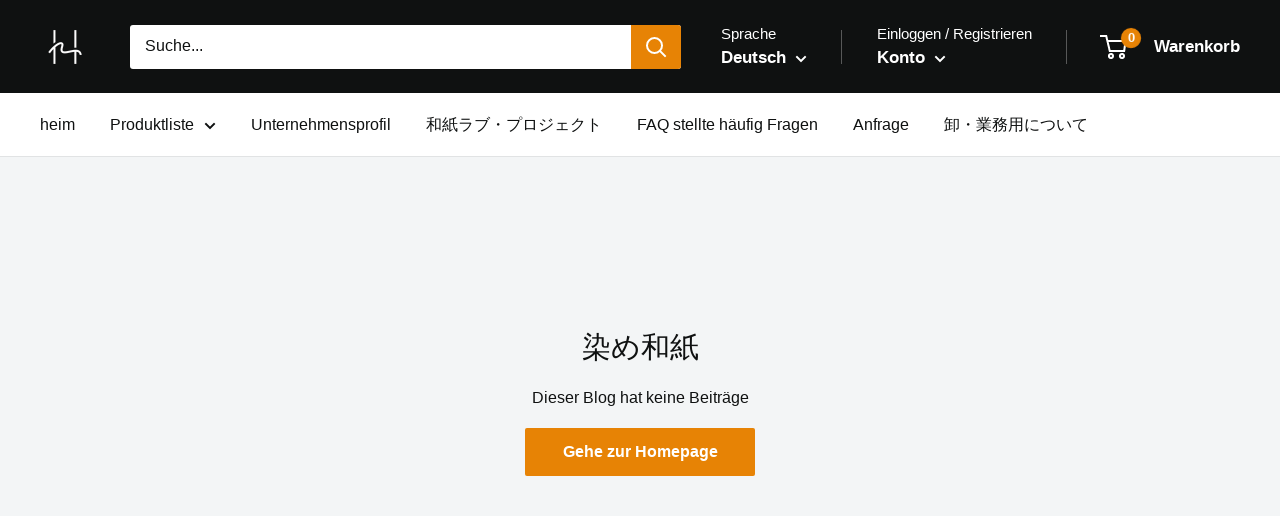

--- FILE ---
content_type: text/javascript
request_url: https://hidakawashi.net/cdn/shop/t/21/assets/custom.js?v=102476495355921946141767575470
body_size: -636
content:
//# sourceMappingURL=/cdn/shop/t/21/assets/custom.js.map?v=102476495355921946141767575470
